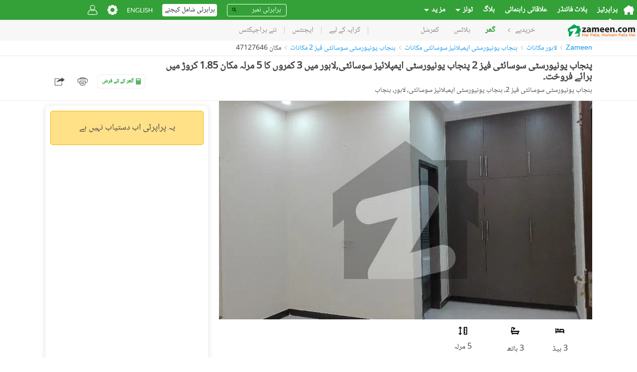

--- FILE ---
content_type: text/html; charset=utf-8
request_url: https://www.google.com/recaptcha/api2/aframe
body_size: 267
content:
<!DOCTYPE HTML><html><head><meta http-equiv="content-type" content="text/html; charset=UTF-8"></head><body><script nonce="cvceWCbY8SEJxw6UyBN4kg">/** Anti-fraud and anti-abuse applications only. See google.com/recaptcha */ try{var clients={'sodar':'https://pagead2.googlesyndication.com/pagead/sodar?'};window.addEventListener("message",function(a){try{if(a.source===window.parent){var b=JSON.parse(a.data);var c=clients[b['id']];if(c){var d=document.createElement('img');d.src=c+b['params']+'&rc='+(localStorage.getItem("rc::a")?sessionStorage.getItem("rc::b"):"");window.document.body.appendChild(d);sessionStorage.setItem("rc::e",parseInt(sessionStorage.getItem("rc::e")||0)+1);localStorage.setItem("rc::h",'1769096522404');}}}catch(b){}});window.parent.postMessage("_grecaptcha_ready", "*");}catch(b){}</script></body></html>